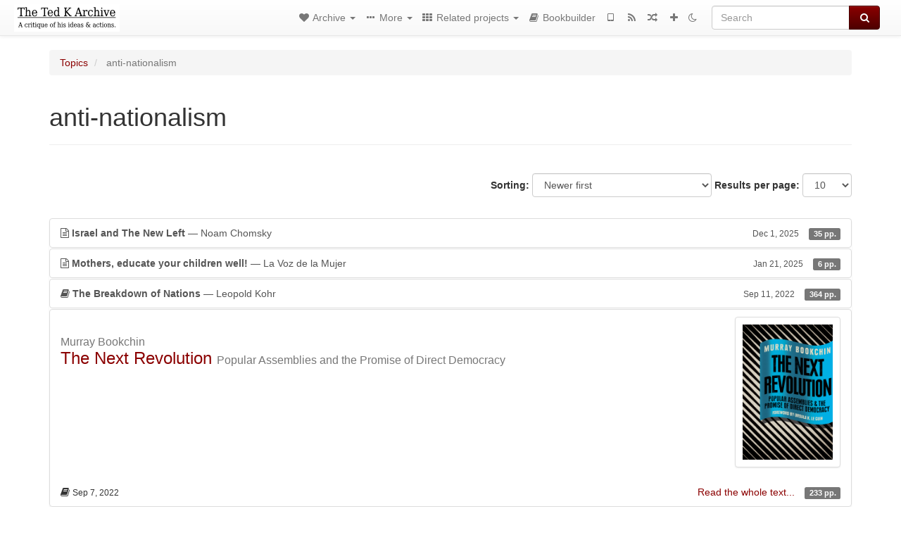

--- FILE ---
content_type: text/html; charset=utf-8
request_url: https://www.thetedkarchive.com/category/topic/anti-nationalism
body_size: 6488
content:
<!DOCTYPE html>
<html lang="en">
  <head>
    <meta charset="utf-8" />
    <meta name="viewport" content="width=device-width, initial-scale=1" />
    <title>anti-nationalism | The Ted K Archive</title>
    <meta name="generator" content="AMuseWiki - https://amusewiki.org" />
    <meta name="description" content="anti-nationalism" />
    <link rel="shortcut icon"
          href="https://www.thetedkarchive.com/sitefiles/tedkarchive/favicon.ico" />
    
    <link rel="icon"             href="https://www.thetedkarchive.com/sitefiles/tedkarchive/opengraph.png" type="image/png" />
    <link rel="apple-touch-icon" href="https://www.thetedkarchive.com/sitefiles/tedkarchive/opengraph.png" type="image/png" />
    <link rel="search" href="https://www.thetedkarchive.com/opensearch.xml"
          type="application/opensearchdescription+xml"
          title="The Ted K Archive">
    <link rel="alternate" type="application/rss+xml"
          title="The Ted K Archive" href="https://www.thetedkarchive.com/feed" />
    <link rel="alternate" type="application/atom+xml;profile=opds-catalog;kind=navigation"
          href="https://www.thetedkarchive.com/opds" title="OPDS"/>
    

    
    
    
    

    

    <!-- open graph stanza -->
    <meta property="og:title" content="anti-nationalism" />
    <meta property="og:type" content="website" />
    <meta property="og:image" content="https://www.thetedkarchive.com/sitefiles/tedkarchive/opengraph.png" />
    <meta property="og:image:width" content="300" />
    <meta property="og:image:height" content="300" />
    <meta property="og:url" content="https://www.thetedkarchive.com/category/topic/anti-nationalism" />
    <meta property="og:site_name" content="The Ted K Archive" />
    <meta property="og:description" content="anti-nationalism" />
    <!-- end graph stanza -->

    <!-- HTML5 Shim and Respond.js IE8 support of HTML5 elements and media queries -->
    <!--[if lt IE 9]>
      <script src="https://oss.maxcdn.com/libs/html5shiv/3.7.0/html5shiv.js"></script>
      <script src="https://oss.maxcdn.com/libs/respond.js/1.4.2/respond.min.js"></script>
    <![endif]-->
    <script src="https://www.thetedkarchive.com/static/js/jquery-3.7.0.min.js">
    </script>
    <link rel="stylesheet"
          href="https://www.thetedkarchive.com/static/css/bootstrap.amusewiki.css?v=4" />

    <!-- Latest compiled and minified JavaScript -->
    <script src="https://www.thetedkarchive.com/static/js/bootstrap.min.js?v=5">
    </script>

    <link rel="stylesheet"
          href="https://www.thetedkarchive.com/static/css/fork-awesome.min.css?v=4" />

    <!-- jquery-ui for the highlight effect everywhere and autocompletion
         source in https://www.thetedkarchive.com/static/js/jquery-ui-1.13.2.custom/jquery-ui.js -->

    <script src="https://www.thetedkarchive.com/static/js/jquery-ui-1.13.2.custom/jquery-ui.min.js?v=2" >
    </script>

    

    
    <link rel="stylesheet" type="text/css"
          href="https://www.thetedkarchive.com/static/css/amuse.css?v=9" />

    

    
    <link rel="stylesheet" type="text/css"
          href="https://www.thetedkarchive.com/static/css/amusewiki.css?v=45" />
    <script src="https://www.thetedkarchive.com/static/js/amuse.js?v=6"></script>
    <script>
      function amw_confirm() { return confirm('Are you sure?') }
    </script>

    
    <link rel="stylesheet" type="text/css"
          href="https://www.thetedkarchive.com/sitefiles/tedkarchive/local.css" />

    <script src="https://www.thetedkarchive.com/sitefiles/tedkarchive/local.js">
    </script>
    <script src="https://www.thetedkarchive.com/static/js/amw-widgets.js?v=1"></script>    <script src="https://www.thetedkarchive.com/static/js/imagesloaded.pkgd.min.js?v=1"></script>
    <script src="https://www.thetedkarchive.com/static/js/amw-anchors.js?v=2"></script>
    <script type="application/ld+json">
{
   "@context" : "http://schema.org",
   "@type" : "WebSite",
   "potentialAction" : {
      "@type" : "SearchAction",
      "query-input" : "required name=search_term_string",
      "target" : "https://www.thetedkarchive.com/search?query={search_term_string}"
   },
   "url" : "https://www.thetedkarchive.com/"
}

    </script>
  </head>
  <body>
    <div id="amw-nav-bar-top" class="navbar navbar-default" role="navigation">
      <div class="container-fluid">
        <div class="navbar-header">
          <button type="button" class="navbar-toggle" data-toggle="collapse"
                  data-target=".navbar-collapse">
            <span class="sr-only">Toggle navigation</span>
            <span class="icon-bar"></span>
            <span class="icon-bar"></span>
            <span class="icon-bar"></span>
          </button>
          <span>          <a class="amw-navlogo" href="https://www.thetedkarchive.com/">
            <img src="https://www.thetedkarchive.com/sitefiles/tedkarchive/navlogo.png"
                 title="The Ted K Archive"
                 class="amw-navlogo-img"
                 alt="The Ted K Archive" />
          </a>
                    </span>
        </div>
        <div class="navbar-collapse collapse">
          <form class="navbar-form navbar-right"
                method="get" role="search"
                id="formsearchbox" action="https://www.thetedkarchive.com/search">
            <div class="form-group">
              <div class="input-group">
		        <input type="text" class="form-control search-autocomplete"
                       aria-label="Search"
                       placeholder="Search"
                       name="query" value=""/>
                <div class="input-group-btn">
                  <button type="submit" class="btn btn-primary">
                    <span class="sr-only">Search</span>
                    <span class="fa fa-search fa-fw"></span>
                  </button>
                </div>
              </div>
            </div>
          </form>
          <ul id="amw-top-nav-right-menu" class="nav navbar-nav navbar-right">
            <li class="dropdown hidden-when-no-toc" style="display:none">
              <a class="amw-navlogo dropdown-toggle" href="#"
                 data-toggle="dropdown"
                 title="Table of Contents">
                <span class="fa fa-list text-primary fa-fw"></span>
                <span class=" visible-xs-inline">
                  Table of Contents
                </span>
                <b class="caret hidden-sm"></b>
              </a>
              <ul id="amw-top-nav-toc" class="dropdown-menu dropdown-menu-left">
              </ul>
            </li>
            <li class="dropdown">
              <a href="#" class="dropdown-toggle"
                 id="amw-top-nav-archive-menu"
                 title="texts by authors, title, topic..."
                 data-toggle="dropdown">
                <span class="fa fa-heart fa-fw"></span>
                <span class="hidden-sm" id="amw-catalog-label">
                  Archive
                </span>
                <b class="caret hidden-sm"></b>
              </a>
              <ul class="dropdown-menu dropdown-menu-left">
	            <li
                      id="amw-nav-bar-titles">
                  <a href="https://www.thetedkarchive.com/listing"
		             title="texts sorted by title">
                    Titles
                  </a>
                </li>
                
                
                  <li>
                    <a href="https://www.thetedkarchive.com/node">
                      Collections
                    </a>
                  </li>
                
                <li role="presentation" class="divider"></li>
                
                  <li
                                                     id="amw-nav-bar-authors">
                    <a href="https://www.thetedkarchive.com/category/author"
		               title="Authors">
                      Authors
                    </a>
                  </li>
                
                  <li class="active" 
                                                     id="amw-nav-bar-topics">
                    <a href="https://www.thetedkarchive.com/category/topic"
		               title="Topics">
                      Topics
                    </a>
                  </li>
                
                
                <li role="presentation" class="divider"
                    id="amw-nav-bar-latest-separator"></li>
                <li
                   id="amw-nav-bar-latest">
                  <a href="https://www.thetedkarchive.com/latest"
		             title="Latest entries">
                    Latest entries
                  </a>
                </li>

                

                
                
                <li >
                  <a href="https://www.thetedkarchive.com/stats/popular">Popular Texts</a>
                </li>
                
                <li >
                  <a href="https://www.thetedkarchive.com/library/the-ted-k-archive-sources">Text Sources</a>
                </li>
                
                <li >
                  <a href="https://www.thetedkarchive.com/library/all-of-the-ted-k-archive-s-controversially-published-deleted-texts">Controversially Published &amp; Deleted Texts</a>
                </li>
                
                


                
                <li role="presentation" class="divider"></li>
                <li>
                  <a href="https://www.thetedkarchive.com/action/text/new">
                    Add a new text
                  </a>
                </li>
                
                
              </ul>
            </li>
            

            
            <li class="dropdown" id="amw-top-nav-specials">
              <a href="#" class="dropdown-toggle"
                 title="about, links..."
                 data-toggle="dropdown">
                <span class="fa fa-ellipsis-h fa-fw"></span>
                <span class="visible-lg-inline visible-xs-inline" id="awm-special-label">
                  More
                </span>
                <b class="caret hidden-sm"></b>
              </a>
              <ul class="dropdown-menu dropdown-menu-left">
                
                <li>
                  <a href="https://www.thetedkarchive.com/special/about-this-project">About this project</a>
                </li>
                
                <li>
                  <a href="https://www.thetedkarchive.com/special/contact">Contact</a>
                </li>
                
                <li>
                  <a href="https://www.thetedkarchive.com/library/how-to-find-and-use-the-archive">How to find and use the archive</a>
                </li>
                
                <li>
                  <a href="https://www.thetedkarchive.com/library/various-how-to-improve-this-project">How to improve this project</a>
                </li>
                
                <li>
                  <a href="https://www.thetedkarchive.com/library/wishlist">Wish list of texts</a>
                </li>
                
                <li>
                  <a href="https://fundrazr.com/anarchf2c">Donate</a>
                </li>
                
                <li>
                  <a href="https://www.thetedkarchive.com/library/theo-slade-normandie-etc-a-collaboratively-edited-conversation-on-anti-tech-politics">Collaborative technology debate</a>
                </li>
                
                <li>
                  <a href="https://www.thetedkarchive.com/library/all-of-the-ted-k-archive-s-controversially-published-deleted-texts">Collaborative debate about archiving decisions</a>
                </li>
                
                <li>
                  <a href="https://www.thetedkarchive.com/library/readers-favorite-texts">Readers favorite texts</a>
                </li>
                
                <li>
                  <a href="https://www.thetedkarchive.com/library/frequently-asked-questions-about-ted-kaczynski">Frequently Asked Questions about Ted Kaczynski</a>
                </li>
                
                <li>
                  <a href="https://discord.gg/QQpYWDTKev">Live chat on Discord</a>
                </li>
                
                <li>
                  <a href="https://matrix.to/#/#tedkarchive:matrix.org">Live chat on Matrix</a>
                </li>
                
                <li>
                  <a href="https://www.reddit.com/r/TheTedKArchive/">Discuss on Reddit</a>
                </li>
                
              </ul>
            </li>
            

            
            <li class="dropdown" id="amw-top-nav-projects">
              <a href="#" class="dropdown-toggle"
                 title="Related projects"
                 data-toggle="dropdown">
                <span class="fa fa-th fa-fw"></span>
                <span class="hidden-sm" id="amw-sitegroup-label">
                  Related projects
                </span>
                <b class="caret hidden-sm"></b>
              </a>
              <ul class="dropdown-menu dropdown-menu-left">
                
                <li >
                  <a href="https://anarchistlibraries.network">Anarchist Libraries Network</a>
                </li>
                
                <li >
                  <a href="https://theanarchistlibrary.org/">The Anarchist Library</a>
                </li>
                
                <li >
                  <a href="https://stealthiswiki.com/">Steal This Wiki</a>
                </li>
                
                <li >
                  <a href="https://thelul.org/">The Library of Unconventional Lives</a>
                </li>
                
                <li >
                  <a href="https://af2c.org/">Anarchist Federation of Cyber Communes</a>
                </li>
                
                <li >
                  <a href="http://sproutdistro.com/">Sprout Distro</a>
                </li>
                
                <li >
                  <a href="https://www.earthfirst.uk/">Earth First!</a>
                </li>
                
                <li >
                  <a href="http://foodnotbombs.net/new_site/">Food not Bombs</a>
                </li>
                
                <li >
                  <a href="https://radicalroutes.org.uk/">Radical Routes</a>
                </li>
                
                <li >
                  <a href="https://en.squat.net/category/news/">Squat.net</a>
                </li>
                
                <li >
                  <a href="https://iww.org.uk/">Industrial Workers of the World</a>
                </li>
                
                <li >
                  <a href="https://kurdistansolidarity.net">Kurdish Solidarity Network</a>
                </li>
                
              </ul>
            </li>
            

            

            
            
            <li  id="amw-top-nav-bookbuilder">
              <a href="https://www.thetedkarchive.com/bookbuilder" title="Bookbuilder">
                
                <span class="fa fa-book  fa-fw"></span>
                <span class="visible-lg-inline visible-xs-inline">
                  Bookbuilder
                </span>
                
              </a>
            </li>
            <li id="amw-navbar-opds-link">
              <a href="https://www.thetedkarchive.com/help/opds" title="Mobile">
                <span class="fa fa-tablet fa-fw"></span>
                <span class="visible-xs-inline">
                  Mobile applications
                </span>
              </a>
            </li>
            <li id="amw-navbar-feed-link">
              <a href="https://www.thetedkarchive.com/feed" title="RSS feed">
                <span class="fa fa-rss fa-fw"></span>
                <span class="visible-xs-inline">
                  RSS feed
                </span>
              </a>
            </li>
            <li id="amw-navbar-opds-random">
              <a href="https://www.thetedkarchive.com/random" title="Random">
                <span class="fa fa-random fa-fw"></span>
                <span class="visible-xs-inline">
                  Random
                </span>
              </a>
            </li>
            
            <li id="amw-navbar-add-new-text-icon">
              <a href="https://www.thetedkarchive.com/action/text/new" title="Add a new text">
                <span class="fa fa-plus fa-fw"></span>
                <span class="visible-xs-inline">
                  Add a new text
                </span>
              </a>
            </li>
            
            
              <li id="amw-navbar-theme-switcher">
                <a rel="nofollow" href="?__switch_theme=1" title="Switch theme">
                  
                    <span class="fa fa-moon-o"></span>
                  
                </a>
              </li>
            
          </ul>
        </div><!--/.nav-collapse -->
      </div>
    </div>
    <div id="wrap">
      <div id="main"
           role="main"
           class="container clear-top">
      
      


      <div class="row">
        <div id="amw-main-layout-column"
             class="col-sm-12">

          <div id="js-site-settings" style="display:none"
               data-use-named-toc=""></div>



        <div id="widepage-container">
          <div id="widepage">
            




<div class="amw-breadcrumbs">
  <ol class="breadcrumb">
    
    <li>
      
      <a href="https://www.thetedkarchive.com/category/topic">
        Topics
      </a>
      
    </li>
    
    <li class="active">
      
      anti-nationalism
      
    </li>
    
  </ol>
</div>



<div class="page-header">  <h1><span id="amw-category-details-category-name">anti-nationalism</span>  
</h1>
</div>





<div class="amw-spacer-20"></div>
<div class="text-right">
<form method="GET" action="https://www.thetedkarchive.com/category/topic/anti-nationalism" class="pagination-widget-form form-inline">
  <div class="form-group">
    <label for="pagination-widget-form-sort" class="control-label">
      Sorting:
    </label>
    <select class="form-control" name="sort" id="pagination-widget-form-sort" onchange="this.form.submit()">
      
        <option value="title_asc" >
          By title A-Z</option>
      
        <option value="title_desc" >
          By title Z-A</option>
      
        <option value="pubdate_desc" selected="selected">
          Newer first</option>
      
        <option value="pubdate_asc" >
          Older first</option>
      
        <option value="pages_asc" >
          By number of pages, ascending</option>
      
        <option value="pages_desc" >
          By number of pages, descending</option>
      
    </select>
  </div>
  <div class="form-group">
    <label for="pagination-widget-form-rows" class="control-label">
      Results per page:
    </label>
    <select class="form-control" id="pagination-widget-form-rows" name="rows" onchange="this.form.submit()">
      
        <option value="10" selected="selected">
          10</option>
      
        <option value="20" >
          20</option>
      
        <option value="50" >
          50</option>
      
        <option value="100" >
          100</option>
      
        <option value="200" >
          200</option>
      
        <option value="500" >
          500</option>
      
    </select>
  </div>
</form>
</div>
<div class="amw-spacer-20"></div>


<div class="amw-post-listing-container">

<div class="amw-post-inner-listing">
  <script type="text/javascript">
$(document).ready(function() {
    $('.awm-show-text-type-icon').removeAttr('title');
    $('*[data-poload]').each(function() {
        var e = $(this);
        var toc = e.data('poload');
        if (toc) {
            $.get(toc, function(d) {
                e.data("content", d);
                e.popover({
                    html: 1,
                    trigger: 'hover',
                    container: 'body',
                    placement: 'bottom',
                });
            });
        }
    });
});
</script>

  
<div class="list-group">
  
  <div class="amw-listing-item">
    
      
    
  
  <a href="https://www.thetedkarchive.com/library/noam-chomsky-israel-and-the-new-left" class="list-group-item clearfix">
    
<span class="amw-show-text-type"
      data-poload="/library/noam-chomsky-israel-and-the-new-left/toc"
      data-title="Table of Contents">
  <i aria-hidden="true"
     
     title="This text is an article"
     class="awm-show-text-type-icon fa fa-file-text-o"
     >
  </i>
</span>
    <strong>Israel and The New Left</strong> — Noam Chomsky    
    <span class="pull-right clearfix amw-list-text-pubdate-locale">
      <small>Dec 1, 2025</small>
      
<span class="amw-show-text-type-and-number-of-pages">
  <span class="label label-default">
    35 pp.
  </span>
</span>
    </span>
  </a>
  
  </div>

  <div class="amw-listing-item">
    
      
    
  
  <a href="https://www.thetedkarchive.com/library/la-voz-de-la-mujer-mothers-educate-your-children-well" class="list-group-item clearfix">
    
<span class="amw-show-text-type"
      data-poload="/library/la-voz-de-la-mujer-mothers-educate-your-children-well/toc"
      data-title="Table of Contents">
  <i aria-hidden="true"
     
     title="This text is an article"
     class="awm-show-text-type-icon fa fa-file-text-o"
     >
  </i>
</span>
    <strong>Mothers, educate your children well!</strong> — La Voz de la Mujer    
    <span class="pull-right clearfix amw-list-text-pubdate-locale">
      <small>Jan 21, 2025</small>
      
<span class="amw-show-text-type-and-number-of-pages">
  <span class="label label-default">
    6 pp.
  </span>
</span>
    </span>
  </a>
  
  </div>

  <div class="amw-listing-item">
    
      
    
  
  <a href="https://www.thetedkarchive.com/library/the-breakdown-of-nations" class="list-group-item clearfix">
    
<span class="amw-show-text-type"
      data-poload="/library/the-breakdown-of-nations/toc"
      data-title="Table of Contents">
  <i aria-hidden="true"
     
     class="awm-show-text-type-icon fa fa-book"
     title="This text is a book"
     >
  </i>
</span>
    <strong>The Breakdown of Nations</strong> — Leopold Kohr    
    <span class="pull-right clearfix amw-list-text-pubdate-locale">
      <small>Sep 11, 2022</small>
      
<span class="amw-show-text-type-and-number-of-pages">
  <span class="label label-default">
    364 pp.
  </span>
</span>
    </span>
  </a>
  
  </div>

  <div class="amw-listing-item">
    
      
    
  
  <div class="list-group-item clearfix">

    <div class="text-cover-img-mini-container">
    
    
      <a href="https://www.thetedkarchive.com/library/murray-bookchin-next-revolution">
        <img src="https://www.thetedkarchive.com/uploads/tedkarchive/thumbnails/m-b-murray-bookchin-next-revolution-1.png.small.png"
             alt="m-b-murray-bookchin-next-revolution-1.png"
             class="text-cover-img-mini img-thumbnail" />
      </a>
    
    </div>
    <div>
      <h2 class="amw-latest-listing-item-title h3"><small>Murray Bookchin</small><br />        <a href="https://www.thetedkarchive.com/library/murray-bookchin-next-revolution">The Next Revolution</a>
        <small>Popular Assemblies and the Promise of Direct Democracy</small>      </h2>
      <div>
      
      </div>
    </div>
    <div class="clearfix"></div>
    
    <div class="amw-latest-listing-item-date">
      <br />
      
<span class="amw-show-text-type"
      data-poload="/library/murray-bookchin-next-revolution/toc"
      data-title="Table of Contents">
  <i aria-hidden="true"
     
     class="awm-show-text-type-icon fa fa-book"
     title="This text is a book"
     >
  </i>
</span>
      <small class="amw-list-text-pubdate-locale">Sep 7, 2022</small>
      
      <span class="amw-read-more-link pull-right">
        <a href="https://www.thetedkarchive.com/library/murray-bookchin-next-revolution">
          Read the whole text...
        </a>
        
<span class="amw-show-text-type-and-number-of-pages">
  <span class="label label-default">
    233 pp.
  </span>
</span>
      </span>
    </div>
    
  </div>
  
  </div>

</div>
</div>

</div>






<script>
 $(document).ready(function() {
     $(".trash-category").click(function() {
         var el = $(this);
         $.post(el.data('action'), { toggle: el.data('category-id') }, function (data) {
             if (data.ok) {
                 window.location = el.data('final');
             }
             else {
                 alert(data.error);
             }
         });
     });
 });
</script>

          </div>
        </div>
          <div>&nbsp;</div>
          <div>&nbsp;</div>
        </div>
        
        
      </div>
      <!-- end of row  -->
      
      <div class="clearfix">&nbsp;</div>
      <div class="clearfix">&nbsp;</div>
    </div><!-- end of main -->
    </div><!-- end of wrap -->
    <div id="footer" role="contentinfo">
      <div class="footer">
        <div class="center">
        <span id="amw-footer-link-random">
          <a href="https://www.thetedkarchive.com/random" title="Random">Random</a>
        </span>
        <span id="amw-footer-link-random-sep">|</span>
        <span id="amw-footer-link-feeds">
          <a href="https://www.thetedkarchive.com/feed">RSS feed</a>
        </span>
        <span id="amw-footer-link-feeds-sep">|</span>
        <span id="amw-footer-link-library">
      <a href="https://www.thetedkarchive.com/listing"
		 title="texts sorted by title">Titles</a>
        </span>

        
          <span id="amw-footer-link-authors-sep">|</span>
          <span id="amw-footer-link-authors">
            <a href="https://www.thetedkarchive.com/category/author"
		       title="Authors">Authors</a>
          </span>
        
          <span id="amw-footer-link-topics-sep">|</span>
          <span id="amw-footer-link-topics">
            <a href="https://www.thetedkarchive.com/category/topic"
		       title="Topics">Topics</a>
          </span>
        

        <span id="amw-footer-link-latest-sep">|</span>
        <span id="amw-footer-link-latest">
      <a href="https://www.thetedkarchive.com/latest">Latest entries</a>
        </span>
        <span id="amw-footer-link-opds-sep">|</span>
        <span id="amw-footer-link-opds">
      <a href="https://www.thetedkarchive.com/help/opds">Mobile</a>
        </span>
      
        <span id="amw-footer-link-newtext">
        <span id="amw-footer-link-newtext-sep">|</span>
      <a href="https://www.thetedkarchive.com/action/text/new">Add a new text</a>
        </span>
      
        </div>
        
      </div>
    </div>
    <script src="https://www.thetedkarchive.com/static/js/amw-autosuggest.js"></script>
    <script src="https://www.thetedkarchive.com/static/js/amw-navbar.js?v=3"></script>
    <script>
     $(document).ready(function() {
         var urlregex = /^https?:\/\/\S+$/
         $('div.caption').each(function() {
             var el = $(this);
             var url = el.text();
             if (urlregex.test(url)) {
                 console.log("Looks like an URL: " + url);
                 var img = el.parent().find('img.embedimg')
                 if (img) {
                     el.remove();
                     img.wrap($("<a>").attr('href', url));
                 }
             }
         });
     });
    </script>
  </body>
</html>



--- FILE ---
content_type: text/html; charset=utf-8
request_url: https://www.thetedkarchive.com/library/noam-chomsky-israel-and-the-new-left/toc
body_size: 72
content:
<div>

<p>Israel and The New Left</p>

</div>


--- FILE ---
content_type: text/html; charset=utf-8
request_url: https://www.thetedkarchive.com/library/la-voz-de-la-mujer-mothers-educate-your-children-well/toc
body_size: 85
content:
<div>

<p>Mothers, educate your children well!</p>

</div>


--- FILE ---
content_type: text/html; charset=utf-8
request_url: https://www.thetedkarchive.com/library/the-breakdown-of-nations/toc
body_size: 1674
content:
<div>


<p>
  ** Acknowledgements
 </p>

<p>
  ** FOREWORD
 </p>

<p>
  ** INTRODUCTION
 </p>

<p>
  ** Chapter One. The Philosophies of Misery
 </p>

<p>
  *** 1. Imaginary Cause Theories
 </p>

<p>
  *** 2. Secondary Cause Theories
 </p>

<p>
  *** 3. The Cultural Theory of Social Misery
 </p>

<p>
  **** a. The Meaning of Western Civilization
 </p>

<p>
  **** b. Culture and Atrocity
 </p>

<p>
  *** 4. The National Theory of Social Misery
 </p>

<p>
  **** a. Biology of Aggression
 </p>

<p>
  **** b. History of Aggression
 </p>

<p>
  ** Chapter Two. The Power Theory of Aggression
 </p>

<p>
  *** 1. The Cause of Social Brutality
 </p>

<p>
  *** 2. The Origin of Crime-condoning Philosophies
 </p>

<p>
  *** 3. Critical Magnitudes
 </p>

<p>
  *** 4. The Cause of War
 </p>

<p>
  *** 5. Lead us not into Temptation
 </p>

<p>
  *** 6. Why Russia’s Leaders are beyond the Reach of Reason
 </p>

<p>
  *** 7. Objections to the Power Theory
 </p>

<p>
  *** 8. Power and Size in the United States
 </p>

<p>
  ** Chapter Three. Disunion Now
 </p>

<p>
  *** 1. Europe’s New Political Map
 </p>

<p>
  *** 2. The Elimination of War Causes
 </p>

<p>
  *** 3. Harmlessness of Small-state Wars
 </p>

<p>
  *** 4. The Truce of God
 </p>

<p>
  *** 5. The Curse of Unification
 </p>

<p>
  ** Chapter Four. Tyranny in a Small-State World
 </p>

<p>
  *** 1. The Limitation of Evil
 </p>

<p>
  *** 2. Hitler in Bavaria and Long in Louisiana
 </p>

<p>
  *** 3. The Mattress Principle
 </p>

<p>
  ** Chapter Five. The Physics of Politics
 </p>

<p>
  *** The Philosophic Argument
 </p>

<p>
  *** 1. Smallness, the Basis of Stability
 </p>

<p>
  *** 2. Unity versus Balance
 </p>

<p>
  *** 3. The Physics of Politics
 </p>

<p>
  *** 4. Mobile versus Stable Balance
 </p>

<p>
  *** 5. Division — the Principle of Progress
 </p>

<p>
  *** 6. Summation and Hell
 </p>

<p>
  ** Chapter Six. Individual and Average Man
 </p>

<p>
  *** The Political Argument
 </p>

<p>
  *** 1. Internal Democracy
 </p>

<p>
  *** 2. The Average Man
 </p>

<p>
  *** 3. The Collectivisation of Individuals in Large States
 </p>

<p>
  *** 4. The Meaning of Neighbourhood
 </p>

<p>
  *** 5. The Ideal Size of States
 </p>

<p>
  *** 6. External Democracy
 </p>

<p>
  *** 7. Freedom from Issues
 </p>

<p>
  *** 8. The Unifiers, Aristotle, Shaw, and God
 </p>

<p>
  ** Chapter Seven. The Glory of the Small
 </p>

<p>
  *** The Cultural Argument
 </p>

<p>
  *** 1. Cultural Diversion of Aggressive Energies
 </p>

<p>
  *** 2. Relief from Social Servitude
 </p>

<p>
  *** 3. The Variety of Human Experience
 </p>

<p>
  *** 4. The Testimony of History
 </p>

<p>
  *** 5. Romans or Florentines
 </p>

<p>
  *** 6. The Universal State — Symbol and Cause of Cultural Decline
 </p>

<p>
  ** Chapter Eight. The Efficiency of the Small
 </p>

<p>
  *** The Economic Argument
 </p>

<p>
  *** 1. The Living-standard Argument
 </p>

<p>
  *** 2. The Creation of Necessities
 </p>

<p>
  *** 3. From Princes to Paupers
 </p>

<p>
  *** 4. The Size Theory of Business Cycles
 </p>

<p>
  *** 5. The Reason for the Illusion of Progress
 </p>

<p>
  *** 6. The Law of Diminishing Productivity
 </p>

<p>
  *** 7. Small versus Big Business Units
 </p>

<p>
  *** 8. Economic Union
 </p>

<p>
  ** Chapter Nine. Union Through Division
 </p>

<p>
  *** The Administrative Argument
 </p>

<p>
  *** 1. Successful Federal Experiments
 </p>

<p>
  *** 2. Other Successful Federations
 </p>

<p>
  *** 3. Unsuccessful Federal Experiments
 </p>

<p>
  *** 4. The Principle of Government
 </p>

<p>
  ** Chapter Ten. The Elimination of Great Powers
 </p>

<p>
  *** Can It Be Done?
 </p>

<p>
  *** 1. Division through Proportional Representation
 </p>

<p>
  *** 2. Restoration of Europe’s Old Nations
 </p>

<p>
  *** 3. Preservation of Small-state Pattern
 </p>

<p>
  ** Chapter Eleven. But Will It Be Done?
 </p>

<p>
  ** Chapter Twelve. The American Empire
 </p>

<p>
  *** 1. The Road of Bigness
 </p>

<p>
  *** 2. The Anti-empire
 </p>

<p>
  *** 3. Empire by Implication
 </p>

<p>
  *** 4. Empire by Attitude
 </p>

<p>
  *** 5. Empire by Sacrifice
 </p>

<p>
  *** 6. The Two United Nations
 </p>

<p>
  *** 7. War, World State, and a World of Little States
 </p>

<p>
  ** AFTERWORD
 </p>

<p>
  ** APPENDICES: THE PRINCIPLE OF FEDERATION
 </p>

<p>
  *** 1. Successful Federation — the USA
 </p>

<p>
  *** 2. Successful Federation — Switzerland by Cantons
 </p>

<p>
  *** 3. Unsuccessful Federation — Germany
 </p>

<p>
  *** 4. Unsuccessful Federation — Europe
 </p>

<p>
  *** 5. Unsuccessful Federation — Switzerland by Language
 </p>

<p>
  *** 6. Unsuccessful Federation — USA à l’Europe
 </p>

<p>
  *** 7. Europe à l’USA
 </p>

<p>
  *** 8. Europe of Little States
 </p>


</div>


--- FILE ---
content_type: text/html; charset=utf-8
request_url: https://www.thetedkarchive.com/library/murray-bookchin-next-revolution/toc
body_size: 586
content:
<div>


<p>
  ** Foreword by Ursula K. Le Guin
 </p>

<p>
  ** Introduction by Debbie Bookchin and Blair Taylor
 </p>

<p>
  ** 1. The Communalist Project
 </p>

<p>
  ** 2. The Ecological Crisis and the Need to Remake Society
 </p>

<p>
  ** 3. A Politics for the Twenty-First Century
 </p>

<p>
  ** 4. The Meaning of Confederalism
 </p>

<p>
  *** Decentralism and Self-Sustainability
 </p>

<p>
  *** Problems of Decentralism
 </p>

<p>
  *** Confederalism and Interdependence
 </p>

<p>
  *** Confederation as Dual Power
 </p>

<p>
  ** 5. Libertarian Municipalism: A Politics of Direct Democracy
 </p>

<p>
  ** 6. Cities: The Unfolding of Reason in History
 </p>

<p>
  ** 7. Nationalism and the “National Question”
 </p>

<p>
  *** A Historical Overview
 </p>

<p>
  *** Nationalism and the Left
 </p>

<p>
  *** Two Approaches to the National Question
 </p>

<p>
  *** Nationalism and the Second World War
 </p>

<p>
  *** Struggles for “National Liberation”
 </p>

<p>
  *** Toward a New Internationalism
 </p>

<p>
  *** Seeking and Alternative
 </p>

<p>
  ** 8. Anarchism and Power in the Spanish Revolution
 </p>

<p>
  ** 9. The Future of the Left
 </p>

<p>
  ** Acknowledgements
 </p>

<p>
  ** Further Reading
 </p>


</div>
